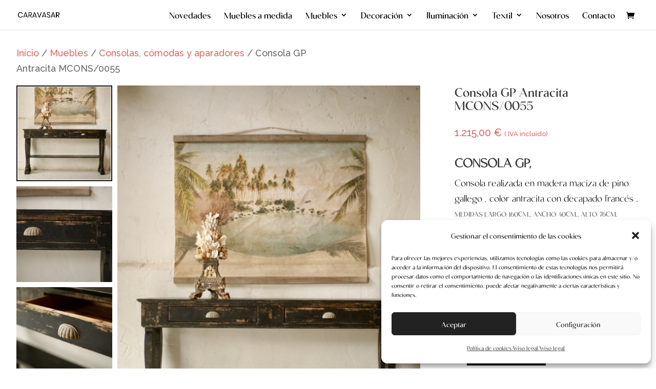

--- FILE ---
content_type: text/css
request_url: https://www.caravasarhome.com/wp-content/et-cache/global/et-divi-customizer-global.min.css?ver=1762201859
body_size: 2952
content:
body,.et_pb_column_1_2 .et_quote_content blockquote cite,.et_pb_column_1_2 .et_link_content a.et_link_main_url,.et_pb_column_1_3 .et_quote_content blockquote cite,.et_pb_column_3_8 .et_quote_content blockquote cite,.et_pb_column_1_4 .et_quote_content blockquote cite,.et_pb_blog_grid .et_quote_content blockquote cite,.et_pb_column_1_3 .et_link_content a.et_link_main_url,.et_pb_column_3_8 .et_link_content a.et_link_main_url,.et_pb_column_1_4 .et_link_content a.et_link_main_url,.et_pb_blog_grid .et_link_content a.et_link_main_url,body .et_pb_bg_layout_light .et_pb_post p,body .et_pb_bg_layout_dark .et_pb_post p{font-size:18px}.et_pb_slide_content,.et_pb_best_value{font-size:20px}a{color:#666666}.nav li ul{border-color:#ffffff}.et_header_style_centered .mobile_nav .select_page,.et_header_style_split .mobile_nav .select_page,.et_nav_text_color_light #top-menu>li>a,.et_nav_text_color_dark #top-menu>li>a,#top-menu a,.et_mobile_menu li a,.et_nav_text_color_light .et_mobile_menu li a,.et_nav_text_color_dark .et_mobile_menu li a,#et_search_icon:before,.et_search_form_container input,span.et_close_search_field:after,#et-top-navigation .et-cart-info{color:#000000}.et_search_form_container input::-moz-placeholder{color:#000000}.et_search_form_container input::-webkit-input-placeholder{color:#000000}.et_search_form_container input:-ms-input-placeholder{color:#000000}#top-menu li a{font-size:18px}body.et_vertical_nav .container.et_search_form_container .et-search-form input{font-size:18px!important}#top-menu li.current-menu-ancestor>a,#top-menu li.current-menu-item>a,#top-menu li.current_page_item>a{color:#0a0a0a}#main-footer{background-color:#000000}#footer-widgets .footer-widget a,#footer-widgets .footer-widget li a,#footer-widgets .footer-widget li a:hover{color:#efebed}.footer-widget{color:#efebed}#main-footer .footer-widget h4,#main-footer .widget_block h1,#main-footer .widget_block h2,#main-footer .widget_block h3,#main-footer .widget_block h4,#main-footer .widget_block h5,#main-footer .widget_block h6{color:#efebed}.footer-widget li:before{border-color:#efebed}#footer-widgets .footer-widget li:before{top:12.3px}.bottom-nav,.bottom-nav a,.bottom-nav li.current-menu-item a{color:#efebed}#et-footer-nav .bottom-nav li.current-menu-item a{color:#efebed}#footer-bottom{background-color:#000000}#footer-info,#footer-info a{color:#efebed}.woocommerce a.button.alt,.woocommerce-page a.button.alt,.woocommerce button.button.alt,.woocommerce button.button.alt.disabled,.woocommerce-page button.button.alt,.woocommerce-page button.button.alt.disabled,.woocommerce input.button.alt,.woocommerce-page input.button.alt,.woocommerce #respond input#submit.alt,.woocommerce-page #respond input#submit.alt,.woocommerce #content input.button.alt,.woocommerce-page #content input.button.alt,.woocommerce a.button,.woocommerce-page a.button,.woocommerce button.button,.woocommerce-page button.button,.woocommerce input.button,.woocommerce-page input.button,.woocommerce #respond input#submit,.woocommerce-page #respond input#submit,.woocommerce #content input.button,.woocommerce-page #content input.button,.woocommerce-message a.button.wc-forward,body .et_pb_button{background-color:rgba(0,0,0,0.98)}.woocommerce.et_pb_button_helper_class a.button.alt,.woocommerce-page.et_pb_button_helper_class a.button.alt,.woocommerce.et_pb_button_helper_class button.button.alt,.woocommerce.et_pb_button_helper_class button.button.alt.disabled,.woocommerce-page.et_pb_button_helper_class button.button.alt,.woocommerce-page.et_pb_button_helper_class button.button.alt.disabled,.woocommerce.et_pb_button_helper_class input.button.alt,.woocommerce-page.et_pb_button_helper_class input.button.alt,.woocommerce.et_pb_button_helper_class #respond input#submit.alt,.woocommerce-page.et_pb_button_helper_class #respond input#submit.alt,.woocommerce.et_pb_button_helper_class #content input.button.alt,.woocommerce-page.et_pb_button_helper_class #content input.button.alt,.woocommerce.et_pb_button_helper_class a.button,.woocommerce-page.et_pb_button_helper_class a.button,.woocommerce.et_pb_button_helper_class button.button,.woocommerce-page.et_pb_button_helper_class button.button,.woocommerce.et_pb_button_helper_class input.button,.woocommerce-page.et_pb_button_helper_class input.button,.woocommerce.et_pb_button_helper_class #respond input#submit,.woocommerce-page.et_pb_button_helper_class #respond input#submit,.woocommerce.et_pb_button_helper_class #content input.button,.woocommerce-page.et_pb_button_helper_class #content input.button,body.et_pb_button_helper_class .et_pb_button,body.et_pb_button_helper_class .et_pb_module.et_pb_button{color:#ffffff}body .et_pb_bg_layout_light.et_pb_button:hover,body .et_pb_bg_layout_light .et_pb_button:hover,body .et_pb_button:hover{color:#000000!important;background-color:rgba(255,255,255,0.94);border-color:rgba(255,255,255,0)!important}.woocommerce a.button.alt:hover,.woocommerce-page a.button.alt:hover,.woocommerce button.button.alt:hover,.woocommerce button.button.alt.disabled:hover,.woocommerce-page button.button.alt:hover,.woocommerce-page button.button.alt.disabled:hover,.woocommerce input.button.alt:hover,.woocommerce-page input.button.alt:hover,.woocommerce #respond input#submit.alt:hover,.woocommerce-page #respond input#submit.alt:hover,.woocommerce #content input.button.alt:hover,.woocommerce-page #content input.button.alt:hover,.woocommerce a.button:hover,.woocommerce-page a.button:hover,.woocommerce button.button:hover,.woocommerce-page button.button:hover,.woocommerce input.button:hover,.woocommerce-page input.button:hover,.woocommerce #respond input#submit:hover,.woocommerce-page #respond input#submit:hover,.woocommerce #content input.button:hover,.woocommerce-page #content input.button:hover{color:#000000!important;background-color:rgba(255,255,255,0.94)!important;border-color:rgba(255,255,255,0)!important}h1,h2,h3,h4,h5,h6,.et_quote_content blockquote p,.et_pb_slide_description .et_pb_slide_title{font-weight:bold;font-style:normal;text-transform:none;text-decoration:none}@media only screen and (min-width:981px){.et_header_style_left #et-top-navigation,.et_header_style_split #et-top-navigation{padding:22px 0 0 0}.et_header_style_left #et-top-navigation nav>ul>li>a,.et_header_style_split #et-top-navigation nav>ul>li>a{padding-bottom:22px}.et_header_style_split .centered-inline-logo-wrap{width:43px;margin:-43px 0}.et_header_style_split .centered-inline-logo-wrap #logo{max-height:43px}.et_pb_svg_logo.et_header_style_split .centered-inline-logo-wrap #logo{height:43px}.et_header_style_centered #top-menu>li>a{padding-bottom:8px}.et_header_style_slide #et-top-navigation,.et_header_style_fullscreen #et-top-navigation{padding:13px 0 13px 0!important}.et_header_style_centered #main-header .logo_container{height:43px}#logo{max-height:30%}.et_pb_svg_logo #logo{height:30%}.et_header_style_centered.et_hide_primary_logo #main-header:not(.et-fixed-header) .logo_container,.et_header_style_centered.et_hide_fixed_logo #main-header.et-fixed-header .logo_container{height:7.74px}.et_header_style_left .et-fixed-header #et-top-navigation,.et_header_style_split .et-fixed-header #et-top-navigation{padding:22px 0 0 0}.et_header_style_left .et-fixed-header #et-top-navigation nav>ul>li>a,.et_header_style_split .et-fixed-header #et-top-navigation nav>ul>li>a{padding-bottom:22px}.et_header_style_centered header#main-header.et-fixed-header .logo_container{height:43px}.et_header_style_split #main-header.et-fixed-header .centered-inline-logo-wrap{width:43px;margin:-43px 0}.et_header_style_split .et-fixed-header .centered-inline-logo-wrap #logo{max-height:43px}.et_pb_svg_logo.et_header_style_split .et-fixed-header .centered-inline-logo-wrap #logo{height:43px}.et_header_style_slide .et-fixed-header #et-top-navigation,.et_header_style_fullscreen .et-fixed-header #et-top-navigation{padding:13px 0 13px 0!important}.et-fixed-header #top-menu a,.et-fixed-header #et_search_icon:before,.et-fixed-header #et_top_search .et-search-form input,.et-fixed-header .et_search_form_container input,.et-fixed-header .et_close_search_field:after,.et-fixed-header #et-top-navigation .et-cart-info{color:#000000!important}.et-fixed-header .et_search_form_container input::-moz-placeholder{color:#000000!important}.et-fixed-header .et_search_form_container input::-webkit-input-placeholder{color:#000000!important}.et-fixed-header .et_search_form_container input:-ms-input-placeholder{color:#000000!important}.et-fixed-header #top-menu li.current-menu-ancestor>a,.et-fixed-header #top-menu li.current-menu-item>a,.et-fixed-header #top-menu li.current_page_item>a{color:#0a0a0a!important}}@media only screen and (min-width:1350px){.et_pb_row{padding:27px 0}.et_pb_section{padding:54px 0}.single.et_pb_pagebuilder_layout.et_full_width_page .et_post_meta_wrapper{padding-top:81px}.et_pb_fullwidth_section{padding:0}}@media only screen and (max-width:767px){body,.et_pb_column_1_2 .et_quote_content blockquote cite,.et_pb_column_1_2 .et_link_content a.et_link_main_url,.et_pb_column_1_3 .et_quote_content blockquote cite,.et_pb_column_3_8 .et_quote_content blockquote cite,.et_pb_column_1_4 .et_quote_content blockquote cite,.et_pb_blog_grid .et_quote_content blockquote cite,.et_pb_column_1_3 .et_link_content a.et_link_main_url,.et_pb_column_3_8 .et_link_content a.et_link_main_url,.et_pb_column_1_4 .et_link_content a.et_link_main_url,.et_pb_blog_grid .et_link_content a.et_link_main_url{font-size:18px}.et_pb_slider.et_pb_module .et_pb_slides .et_pb_slide_content,.et_pb_best_value{font-size:20px}h1{font-size:25px}h2,.product .related h2,.et_pb_column_1_2 .et_quote_content blockquote p{font-size:21px}h3{font-size:18px}h4,.et_pb_circle_counter h3,.et_pb_number_counter h3,.et_pb_column_1_3 .et_pb_post h2,.et_pb_column_1_4 .et_pb_post h2,.et_pb_blog_grid h2,.et_pb_column_1_3 .et_quote_content blockquote p,.et_pb_column_3_8 .et_quote_content blockquote p,.et_pb_column_1_4 .et_quote_content blockquote p,.et_pb_blog_grid .et_quote_content blockquote p,.et_pb_column_1_3 .et_link_content h2,.et_pb_column_3_8 .et_link_content h2,.et_pb_column_1_4 .et_link_content h2,.et_pb_blog_grid .et_link_content h2,.et_pb_column_1_3 .et_audio_content h2,.et_pb_column_3_8 .et_audio_content h2,.et_pb_column_1_4 .et_audio_content h2,.et_pb_blog_grid .et_audio_content h2,.et_pb_column_3_8 .et_pb_audio_module_content h2,.et_pb_column_1_3 .et_pb_audio_module_content h2,.et_pb_gallery_grid .et_pb_gallery_item h3,.et_pb_portfolio_grid .et_pb_portfolio_item h2,.et_pb_filterable_portfolio_grid .et_pb_portfolio_item h2{font-size:15px}.et_pb_slider.et_pb_module .et_pb_slides .et_pb_slide_description .et_pb_slide_title{font-size:38px}.woocommerce ul.products li.product h3,.woocommerce-page ul.products li.product h3,.et_pb_gallery_grid .et_pb_gallery_item h3,.et_pb_portfolio_grid .et_pb_portfolio_item h2,.et_pb_filterable_portfolio_grid .et_pb_portfolio_item h2,.et_pb_column_1_4 .et_pb_audio_module_content h2{font-size:13px}h5{font-size:13px}h6{font-size:11px}.et_pb_section{padding:52px 0}.et_pb_section.et_pb_fullwidth_section{padding:0}}	h1,h2,h3,h4,h5,h6{font-family:'Moneta Bold',Helvetica,Arial,Lucida,sans-serif}body,input,textarea,select{font-family:'Moneta Bold',Helvetica,Arial,Lucida,sans-serif}.et_pb_button{font-family:'Moneta',Helvetica,Arial,Lucida,sans-serif}#main-header,#et-top-navigation{font-family:'Moneta Bold',Helvetica,Arial,Lucida,sans-serif}#top-header .container{font-family:'Moneta Bold',Helvetica,Arial,Lucida,sans-serif}.check_politicas{margin-top:30px!important}.ds-vertical-align{display:flex;flex-direction:column;justify-content:center}.woocommerce-price-suffix{font-size:0.65em!important}.wt_coupon_wrapper{display:none!important}.woocommerce div.product span.price{color:#dd6666!important}.posted_in a,.tagged_as a,.et_overlay:before{color:#666}.soldout{background-color:rgba(250,250,250,0.7);color:#000;font-size:14px;font-weight:700;padding:3px 10px;border-radius:20px;text-align:center;position:absolute;top:6px;right:6px;font-size:12px}.woocommerce-page span.onsale,.woocommerce span.onsale{font-size:14px!important;padding:2px 10px!important}.et_mobile_menu{overflow-y:scroll!important;max-height:80vh!important;-overflow-scrolling:touch!important;-webkit-overflow-scrolling:touch!important}.et_mobile_menu .first-level>a{background-color:transparent;position:relative}.et_mobile_menu .first-level>a:after{font-family:'ETmodules';content:'\4c';font-weight:normal;position:absolute;font-size:16px;top:13px;right:10px}.et_mobile_menu .first-level>.icon-switch:after{content:'\4d'}.second-level{display:none}.reveal-items{display:block}.menu-item-1871 .sub-menu{left:-60px}@media(max-width:980px){#main-header{position:fixed!important}.et_header_style_left .logo_container{text-align:center}.et_header_style_left #et-top-navigation{padding-left:0!important;width:100%}.et_header_style_left #et-top-navigation .et-cart-info{margin:5px 0 0 0}.et_header_style_left #et_mobile_nav_menu{float:left}.et_header_style_left #et-top-navigation .et-cart-info{float:right}.mobile_menu_bar:before{color:black}}.woocommerce-cart table.cart td.actions .coupon .input-text{width:190px}.woocommerce .woocommerce-message,.woocommerce .woocommerce-info{background:black}a{color:#dd6666}.woocommerce a.button,.woocommerce a.button:hover,.woocommerce button.button,.woocommerce button.button.alt,.woocommerce button.button,.woocommerce button.button.alt:hover{color:black}.checkout-button.button.alt.wc-forward{color:black}.checkout-button.button.alt.wc-forward:hover{color:#F0E9E3;background-color:black}.woocommerce .cart .button,.woocommerce .cart input.button{color:black}.woocommerce:hover .cart:hover .button:hover,.woocommerce:hover .cart:hover input.button:hover{color:#F0E9E3;background-color:black}.woocommerce-product-gallery__trigger{display:none}.woocommerce div.product .stock{background:#63b798;display:inline-block;line-height:1;color:#fff;padding:5px 10px;border-radius:50px}.pswp__bg{background:#fff;opacity:0.75!important}.columns-3{width:100%;display:flex;flex-direction:row;justify-content:space-between}.woocommerce.columns-3 ul.products li.product{width:32%;margin:0}.woocommerce div.product .stock{margin:20px 0;background-color:rgba(250,250,250,0.7);color:#000;font-size:14px;font-weight:700;padding:3px 10px;border-radius:20px}@media (max-width:980px){.fila-imagen-producto{margin-top:-50px!important}.et_pb_row .et_pb_row_0_tb_body{display:none}.et-db #et-boc .et-l .et_pb_column .et_pb_row_inner,.et-db #et-boc .et-l .et_pb_row{padding:0}.fila-imagen-producto{width:100%!important}.flex-viewport{height:auto}.woocommerce-product-gallery__image .flex-active-slide{width:100vw}.woocommerce div.product div.images .flex-control-thumbs li{margin-left:3.3333%;margin-right:3.3333%}#footer-widgets .footer-widget:nth-child(n){margin-bottom:14px!important}.columns-3{flex-direction:column;align-items:center}.woocommerce.columns-3 ul.products li.product{width:100%!important;margin:0px 0px 15% 4%}.widget_media_image{width:100%;text-align:center}}.pllex-viewport{max-height:600px;max-width:600px}@media(min-width:768px){.related.products ul{display:flex;flex-direction:row;justify-content:space-around}}ul.flex-direction-nav{position:absolute;top:45%;z-index:9;width:100%;left:0;margin:0;padding:0px;list-style:none}li.flex-nav-prev{float:left}li.flex-nav-next{float:right}a.flex-next{visibility:hidden}a.flex-prev{visibility:hidden}a.flex-next::after{visibility:visible;content:'\f054';font-family:'Font Awesome 5 Free';margin-right:10px;font-size:20px;font-weight:bold}a.flex-prev::before{visibility:visible;content:'\f053';font-family:'Font Awesome 5 Free';margin-left:10px;font-size:20px;font-weight:bold}ul.flex-direction-nav li a{color:#ccc}ul.flex-direction-nav li a:hover{text-decoration:none}ol.flex-control-nav{display:none}#footer-bottom{display:none}@media (max-width:479px){#footer-widgets{padding:5% 0}#nav_menu-3{margin-bottom:5px}}@media (min-width:479px){.woocommerce ul.products li.product,.woocommerce-page ul.products li.product{margin:0 1% 1.992em 0;width:24%}}.now_sold{background-color:rgba(250,250,250,0.7);color:#000;font-size:14px;font-weight:700;padding:3px 10px;position:absolute;right:5px;top:5px;border-radius:20px}.woocommerce-shipping-destination{display:none}.pswp__top-bar{opacity:1!important;margin-top:0px!important;z-index:99!important;background-color:#000000!important}.pswp__ui--fit .pswp__top-bar{background-color:#000000!important}button.pswp__button--arrow--right::before{background-color:#000000!important}button.pswp__button--arrow--left::before{background-color:#000000!important}.woocommerce-price-suffix>.woocommerce-Price-amount.amount>bdi{display:none!important}

--- FILE ---
content_type: text/css
request_url: https://www.caravasarhome.com/wp-content/et-cache/26481/et-core-unified-cpt-tb-1955-deferred-26481.min.css?ver=1762245607
body_size: 107
content:
@font-face{font-family:"Moneta Bold";font-display:swap;src:url("https://www.caravasarhome.com/wp-content/uploads/et-fonts/Moneta-Bold.otf") format("opentype")}@font-face{font-family:"Moneta";font-display:swap;src:url("https://www.caravasarhome.com/wp-content/uploads/et-fonts/MonetaSans-Regular.otf") format("opentype")}div.et_pb_section.et_pb_section_1_tb_body{background-image:url(https://www.caravasarhome.com/wp-content/uploads/2023/04/sofaimagenhorizontal-scaled.jpg)!important}

--- FILE ---
content_type: application/javascript
request_url: https://www.caravasarhome.com/wp-content/plugins/woothumbs-premium/assets/frontend/js/main.min.js?ver=1692999706
body_size: 12434
content:
!function(h,t){window.iconic_woothumbs_plyr={gallery:[],fullscreen:[]},window.iconic_woothumbs_photoswipe=!1;var u={cache(){u.cache_run||(u.els={},u.vars={},u.tpl={},u.products={},u.wishlist_adding=[],u.vars.d=new Date,u.els.all_images_wrap=h(".iconic-woothumbs-all-images-wrap"),u.els.images_wrap=h(".iconic-woothumbs-images-wrap"),u.els.video_template=h("#iconic-woothumbs-video-template"),u.vars.zoom_setup=!1,u.vars.media_touch_timer=!1,u.vars.window_resize_timeout=!1,u.vars.is_dragging_image_slide=!1,u.vars.is_slider_layout="slider"===iconic_woothumbs_vars.settings.display_general_layout,u.vars.is_stacked_layout="stacked"===iconic_woothumbs_vars.settings.display_general_layout,u.vars.is_rtl=u.is_true(iconic_woothumbs_vars.is_rtl),u.vars.dedupe_images=u.is_true(iconic_woothumbs_vars.dedupe_images),u.vars.images_are_vertical="vertical"===iconic_woothumbs_vars.settings.carousel_general_mode,u.vars.thumbnails_are_vertical="left"===iconic_woothumbs_vars.settings.navigation_thumbnails_position||"right"===iconic_woothumbs_vars.settings.navigation_thumbnails_position,u.vars.slide_class="iconic-woothumbs-images__slide",u.vars.loading_class="iconic-woothumbs-loading",u.vars.fullscreen_loading_class="iconic-woothumbs-fullscreen-loading",u.vars.media_playing_class="iconic-woothumbs-images-wrap--media-playing",u.vars.reset_class="iconic-woothumbs-reset",u.vars.thumbnails_active_class="iconic-woothumbs-thumbnails__slide--active",u.vars.wishlist_adding_class="iconic-woothumbs-wishlist-buttons--adding",u.vars.wishlist_added_class="iconic-woothumbs-wishlist-buttons--added",u.vars.is_zoom_enabled=u.is_true(iconic_woothumbs_vars.settings.zoom_general_enable),u.vars.is_fullscreen_enabled=u.is_true(iconic_woothumbs_vars.settings.fullscreen_general_enable),u.vars.change_on_thumb_hover=u.is_true(iconic_woothumbs_vars.settings.navigation_thumbnails_change_on_thumb_hover),u.vars.thumbnail_hover_timer=!1,u.vars.show_variation_trigger="iconic_woothumbs_show_variation",u.vars.loading_variation_trigger="iconic_woothumbs_loading_variation",u.vars.show_attribute_trigger="iconic_woothumbs_show_attribute",u.vars.loading_attribute_trigger="iconic_woothumbs_loading_attribute",u.vars.fullscreen_trigger=u.is_true(iconic_woothumbs_vars.settings.fullscreen_general_click_anywhere)?".iconic-woothumbs-fullscreen, img":".iconic-woothumbs-fullscreen",u.vars.photoswipe_container_class=".iconic-woothumbs-pswp",u.vars.play_trigger=".iconic-woothumbs-play",u.vars.window_size={height:h(window).height(),width:h(window).width()},u.vars.placeholder_img="[data-uri]",u.vars.plyr_gallery_type="gallery",u.vars.plyr_fullscreen_type="fullscreen",u.vars.plyr_video_selector=".iconic-woothumbs-plyr:not(.plyr)",u.vars.plyr_poster=u.is_true(iconic_woothumbs_vars.settings.media_general_poster),u.vars.plyr_loop=u.is_true(iconic_woothumbs_vars.settings.media_general_loop),u.vars.plyr_autoplay=u.is_true(iconic_woothumbs_vars.settings.media_general_autoplay),u.vars.plyr_controls=u.is_true(iconic_woothumbs_vars.settings.media_general_controls),u.vars.plyr_controls_list=iconic_woothumbs_vars.settings.media_general_controls_list,u.vars.plyr_tooltips=u.is_true(iconic_woothumbs_vars.settings.display_general_icons_tooltips),u.vars.icon_loading=JSON.parse(iconic_woothumbs_vars.icon_loading),u.vars.icon_video=JSON.parse(iconic_woothumbs_vars.icon_video),u.vars.icon_fullscreen=JSON.parse(iconic_woothumbs_vars.icon_fullscreen),u.vars.icon_arrow_left=JSON.parse(iconic_woothumbs_vars.icon_arrow_left),u.vars.icon_arrow_right=JSON.parse(iconic_woothumbs_vars.icon_arrow_right),u.vars.icon_arrow_up=JSON.parse(iconic_woothumbs_vars.icon_arrow_up),u.vars.icon_arrow_down=JSON.parse(iconic_woothumbs_vars.icon_arrow_down),u.vars.icon_zoom=JSON.parse(iconic_woothumbs_vars.icon_zoom),u.vars.icon_close=JSON.parse(iconic_woothumbs_vars.icon_close),u.vars.icon_pswp_arrow_left=JSON.parse(iconic_woothumbs_vars.icon_pswp_arrow_left),u.vars.icon_pswp_arrow_right=JSON.parse(iconic_woothumbs_vars.icon_pswp_arrow_right),u.vars.icon_pswp_zoom=JSON.parse(iconic_woothumbs_vars.icon_pswp_zoom),u.vars.icon_pswp_close=JSON.parse(iconic_woothumbs_vars.icon_pswp_close),u.tpl.prev_arrow=`<a href="javascript: void(0);" class="iconic-woothumbs-images__arrow iconic-woothumbs-images__arrow--prev">${u.vars.icon_arrow_left}</a>`,u.tpl.next_arrow=`<a href="javascript: void(0);" class="iconic-woothumbs-images__arrow iconic-woothumbs-images__arrow--next">${u.vars.icon_arrow_right}</a>`,u.tpl.prev_arrow_rtl=u.tpl.next_arrow,u.tpl.next_arrow_rtl=u.tpl.prev_arrow,u.tpl.fullscreen_button=`<a href="javascript: void(0);" class="iconic-woothumbs-fullscreen" data-iconic-woothumbs-tooltip="${iconic_woothumbs_vars.text.fullscreen}">${u.vars.icon_fullscreen}</a>`,u.tpl.play_button=`<a href="javascript: void(0);" class="iconic-woothumbs-play" data-iconic-woothumbs-tooltip="${iconic_woothumbs_vars.text.video}">${u.vars.icon_video}</a>`,u.tpl.stacked_image_slide=`<div class="${u.vars.slide_class} {{slide_index_class}}" data-index="{{index}}"><img style="{{slide_aspect}}" class="iconic-woothumbs-images__image" src="{{image_lazy}}" srcset="{{image_srcset}}" sizes="{{image_sizes}}" data-caption="{{image_caption}}" data-large_image="{{large_image_src}}" data-large_image_width="{{large_image_width}}" data-large_image_height="{{large_image_height}}" width="{{image_width}}" height="{{image_height}}" title="{{title}}" alt="{{alt}}" loading="lazy"></div>`,u.tpl.gallery_image_slide=`<div class="${u.vars.slide_class} {{slide_index_class}}" data-index="{{index}}"><img style="{{slide_aspect}}" class="iconic-woothumbs-images__image no-lazyload skip-lazy" src="${u.vars.placeholder_img}" data-lazy="{{image_lazy}}" data-srcset="{{image_srcset}}" data-sizes="{{image_sizes}}" data-caption="{{image_caption}}" data-large_image="{{large_image_src}}" data-large_image_width="{{large_image_width}}" data-large_image_height="{{large_image_height}}" width="{{image_width}}" height="{{image_height}}" title="{{title}}" alt="{{alt}}"></div>`,u.tpl.media_slide=`<div class="${u.vars.slide_class} {{slide_index_class}}" style="{{slide_aspect}}" data-index="{{index}}">{{media_embed}}</div>`,u.tpl.thumbnail_slide='<div class="iconic-woothumbs-thumbnails__slide {{slide_class}}"  data-index="{{index}}"><div class="iconic-woothumbs-thumbnails__image-wrapper">{{play_icon}}<img style="{{slide_aspect}}" class="iconic-woothumbs-thumbnails__image {{lazy_classes}}" src="{{maybe_image_src}}" data-lazy="{{image_src}}" data-srcset="{{image_srcset}}" data-sizes="{{image_sizes}}" title="{{title}}" alt="{{alt}}" width="{{image_width}}" height="{{image_height}}" loading="{{lazy_type}}"></div></div>',u.tpl.thumbnail_play_icon=`<div class="iconic-woothumbs-thumbnails__play-overlay">${u.vars.icon_video}</div>`,u.tpl.photoswipe=wp.template("iconic-woothumbs-pswp"),u.tpl.media='<div class="iconic-woothumbs-fullscreen-video-wrapper iconic-woothumbs-fullscreen-video-wrapper--wide">{{media_embed}}</div>',u.tpl=h.extend(u.tpl,void 0!==iconic_woothumbs_vars.tpl?iconic_woothumbs_vars.tpl:[]),u.custom_init_events=["jckqv_open","jet-popup/show-event/after-show"])},on_load(i){u.cache_run=!1,u.cache(),(window.iconicWooThumbsLoadFired||"load"!==i.type)&&-1===u.custom_init_events.indexOf(i.type)||(u.prepare_products(),u.init(),window.iconicWooThumbsLoadFired="load"===i.type)},on_resize(){u.cache();const i={height:h(window).height(),width:h(window).width()};clearTimeout(u.vars.window_resize_timeout),u.vars.window_resize_timeout=setTimeout(function(){void 0===u.vars.window_size.width&&h(window).trigger("resize-end"),void 0!==u.vars.window_size.width&&u.vars.window_size.width!==i.width&&(u.vars.window_size.width=i.width,u.vars.window_size.height=i.height,h(window).trigger("resize-end"))},100)},is_true(i){return 1===parseInt(i,10)},is_active(i){return"woothemes_swatches"===i&&0<h("#swatches-and-photos-css").length},prepare_products(){u.els.all_images_wrap.length<=0||u.els.all_images_wrap.each(function(i,e){var e=h(e),t=e.closest(".product"),a=("variable"===e.data("product-type")||"variable-subscription"===e.data("product-type"))&&t.find("form.variations_form"),s=!!a&&a.attr("data-product_variations");u.products[i]={product:t,all_images_wrap:e,images:e.find(".iconic-woothumbs-images"),images_wrap:e.find(".iconic-woothumbs-images-wrap"),thumbnails:e.find(".iconic-woothumbs-thumbnails"),thumbnails_wrap:e.find(".iconic-woothumbs-thumbnails-wrap"),variations_form:a,variation_id_field:!!a&&a.find("input[name=variation_id]"),wishlist_buttons:e.find(".iconic-woothumbs-images-wrap > .iconic-woothumbs-wishlist-buttons"),play_button:e.find(".iconic-woothumbs-play"),wishlist_add_button:e.find(".iconic-woothumbs-wishlist-buttons__add"),wishlist_browse_button:e.find(".iconic-woothumbs-wishlist-buttons__browse"),variations_json:s,maintain_slide_index:"yes"===e.attr("data-maintain-slide-index"),variations:!!s&&JSON.parse(s),product_id:!!a&&a.data("product_id"),default_images:JSON.parse(e.attr("data-default")),imagezoom:!1,caption:e.find(".iconic-woothumbs-caption")}})},init(){u.products.length<=0||(h.each(u.products,function(i,e){u.setup_sliders(e),u.watch_variations(e),u.setup_zoom(e),u.setup_fullscreen_open_triggers(e),u.setup_video_play_triggers(e),u.watch_yith_wishlist(e),u.vars.is_stacked_layout&&u.setup_stacked_layout(e)}),u.setup_yith_wishlist(),u.setup_tooltips())},images_slider_args(i,e){var t={},i=i.images.children().length;return t.initialSlide=void 0!==e&&e<i?e:0,t.speed=parseInt(iconic_woothumbs_vars.settings.carousel_general_transition_speed,10),t.arrows=1<i&&u.is_true(iconic_woothumbs_vars.settings.navigation_general_controls),t.infinite=1<i&&u.is_true(iconic_woothumbs_vars.settings.carousel_general_infinite_loop),t.touchMove=1<i,t.adaptiveHeight=!0,t.autoplay=u.is_true(iconic_woothumbs_vars.settings.carousel_general_autoplay),t.autoplaySpeed=parseInt(iconic_woothumbs_vars.settings.carousel_general_duration,10),t.dots=u.is_true(iconic_woothumbs_vars.settings.navigation_bullets_enable),t.prevArrow=u.vars.is_rtl?u.tpl.prev_arrow_rtl:u.tpl.prev_arrow,t.nextArrow=u.vars.is_rtl?u.tpl.next_arrow_rtl:u.tpl.next_arrow,t.respondTo="slider",t.centerPadding=0,t.touchThreshold=iconic_woothumbs_vars.settings.carousel_general_main_slider_swipe_threshold,t.lazyLoad="anticipated",t.centerMode=!0,t.waitForAnimate=!1,u.vars.images_are_vertical?t.vertical=!0:"fade"===iconic_woothumbs_vars.settings.carousel_general_mode&&(t.fade=!0),!0!==u.vars.images_are_vertical&&(t.rtl=u.vars.is_rtl),wp.hooks.applyFilters("iconic_woothumbs_image_slider_args",t)},thumbnails_slider_args(i){var e={infinite:!1};return e.speed=parseInt(iconic_woothumbs_vars.settings.navigation_thumbnails_transition_speed,10),e.slidesToShow=u.get_slides_to_show(),e.slidesToScroll=1,e.arrows=!1,e.vertical=!1,e.centerMode=!1,e.swipeToSlide=!0,e.lazyLoad="anticipated",e.waitForAnimate=!1,u.vars.thumbnails_are_vertical&&(e.vertical=!0),u.is_below_breakpoint()&&u.move_thumbnails_at_breakpoint()&&(e.vertical=!1),(!u.vars.thumbnails_are_vertical||u.is_below_breakpoint()&&u.move_thumbnails_at_breakpoint())&&(e.rtl=u.vars.is_rtl),wp.hooks.applyFilters("iconic_woothumbs_thumbnails_slider_args",e)},toggle_fullscreen_control(i,e){var t=i.find("img"),e=e.all_images_wrap.find(u.vars.fullscreen_trigger).not("img");!i.find(".iconic-woothumbs-standard-embed").length&&u.is_media(i)||u.is_placeholder(t)?e.hide():e.show()},is_placeholder(i,e){e=!0===e?i:i.attr("src");return null!=e&&0<=e.indexOf("woocommerce-placeholder")},is_media(i){return 0<i.find("iframe, video, object, .plyr").length},get_slides_to_show(){return u.is_below_breakpoint()?parseInt(iconic_woothumbs_vars.settings.mobile_general_thumbnails_count,10):parseInt(iconic_woothumbs_vars.settings.navigation_thumbnails_count,10)},get_thumbnail_count(i){return i.thumbnails.find(".iconic-woothumbs-thumbnails__slide").length},setup_sliders(i){u.setup_images_events(i),u.setup_thumbnails_events(i),u.init_images(i),u.init_thumbnails(i)},setup_images_events(n){h(window).on("resize-end",function(){u.maybe_resize_wrap(n)}),n.images.on("init",function(i,e){var t=n.images.find(".slick-slide.slick-current"),a=t.find("img:first"),s=parseInt(h(n.variation_id_field).val(),10),o=parseInt(n.all_images_wrap.attr("data-showing"),10);u.maybe_show_gallery_ui(t,n),s&&!isNaN(s)&&s!==o&&0<s&&u.go_to_thumbnail(e.currentSlide,n),u.init_zoom(a,n),u.update_caption(a,n),u.reveal_slides(n),u.plyr_autoplay_current_instance(u.vars.plyr_gallery_type,n),h(window).trigger("resize")}),n.images.on("init_zoom",function(i){var e=n.images.find(".slick-active").find("img:first");u.init_zoom(e,n)}),n.images.on("beforeChange",function(i,e,t,a){u.go_to_thumbnail(a,n),u.plyr_pause_current_instance(u.vars.plyr_gallery_type,n),n.imagezoom&&n.imagezoom.destroy()}),n.images.on("afterChange",function(i,e,t){var t=u.get_slide_by_index(n,t),a=t.find("img:first");clearTimeout(u.vars.thumbnail_hover_timer),u.maybe_show_gallery_ui(t,n),u.init_zoom(a,n),u.update_caption(a,n),u.plyr_has_videos_of_type(u.vars.plyr_gallery_type,n)&&u.plyr_autoplay_current_instance(u.vars.plyr_gallery_type,n)}),n.all_images_wrap.on("click",".iconic-woothumbs-thumbnails__slide, .iconic-woothumbs-images__arrow, .iconic-woothumbs-zoom-prev, .iconic-woothumbs-zoom-next, .slick-dots button",function(){n.images.slick("slickPause")}),u.vars.is_slider_layout&&(h(t).on("mouseover",".plyr__controls",function(i){n.images.slick("setOption","draggable",!1,!1)}),h(t).on("mouseout",".plyr__controls",function(i){n.images.slick("setOption","draggable",!0,!1)}))},maybe_show_gallery_ui(i,e,t=!1){!t&&i.find(".plyr").length||e.all_images_wrap.addClass("iconic-woothumbs-all-images-wrap--show-ui")},setup_thumbnails_events(a){a.thumbnails.on("init",function(i,e){u.reveal_thumbnails(a),u.set_thumbnail_controls_visibility(a)}),a.thumbnails.on("afterChange",function(i,e,t){u.set_thumbnail_controls_visibility(a)}),"stacked"===iconic_woothumbs_vars.settings.navigation_thumbnails_type&&u.vars.change_on_thumb_hover||a.all_images_wrap.on("click",".iconic-woothumbs-thumbnails__slide",function(){var i;a.all_images_wrap.hasClass(u.vars.loading_class)||a&&(i=parseInt(h(this).attr("data-index"),10),u.set_active_thumbnail(a.thumbnails,i),a.images.slick("slickGoTo",i))}),a.all_images_wrap.on("click",".iconic-woothumbs-thumbnails__control",function(){a.all_images_wrap.hasClass(u.vars.loading_class)||("next"===h(this).attr("data-direction")?u.vars.is_rtl?a.thumbnails.slick("slickPrev"):a.thumbnails.slick("slickNext"):u.vars.is_rtl?a.thumbnails.slick("slickNext"):a.thumbnails.slick("slickPrev"))}),h(window).on("resize-end",function(){u.position_thumbnails(a),u.resize_thumbnails(a)})},reveal_thumbnails(i){i.thumbnails_wrap.height("").removeClass("iconic-woothumbs-thumbnails-wrap--hidden"),setTimeout(function(){u.set_thumbnail_controls_visibility(i)},500)},slider_keydown_handler(i){"ArrowLeft"===i.key&&i.data.images.slick("slickPrev"),"ArrowRight"===i.key&&i.data.images.slick("slickNext")},init_images(i,e=0){if(u.vars.is_slider_layout&&!(i.images.length<=0)){const s=i.images.not(".slick-initialized");u.maybe_resize_wrap(i),u.plyr_has_videos_of_type(u.vars.plyr_gallery_type,i)&&(i.all_images_wrap.addClass("iconic-woothumbs--has-video"),u.plyr_reset(u.vars.plyr_gallery_type,i)),i.maintain_slide_index||(e=0),s.slick(u.images_slider_args(i,e)),h(t).off("keydown",u.slider_keydown_handler),h(t).on("keydown",i,u.slider_keydown_handler),i.images_slider_data=0<i.images.length,s.on("lazyLoaded",function(i,e,t,a){s.slick("setPosition"),h(t).css("height","").css("padding","")})}},maybe_resize_wrap(i){i.all_images_wrap.width("").width(2*Math.floor(i.all_images_wrap.width()/2));i=i.all_images_wrap.find(".slick-slider");i.length<=0||i.each(function(i,e){void 0!==e.slick&&e.slick.refresh()})},init_thumbnails(i,e){i.thumbnails.find("img").length<=0||(u.get_slides_to_show()<=0?i.thumbnails.hide():u.sliding_thumbnails_enabled()?u.images_loaded(i.thumbnails,function(){i.thumbnails.not(".slick-initialized").slick(u.thumbnails_slider_args(i)),i.thumbnails_slider_data=0<i.thumbnails.length,u.position_thumbnails(i),u.sliding_thumbnails_enabled()||u.add_thumbnail_hover_events(i),"function"==typeof e&&e()}):u.images_loaded(i.thumbnails,function(){u.reveal_thumbnails(i),u.add_thumbnail_hover_events(i)}))},add_thumbnail_hover_events(t){u.vars.change_on_thumb_hover&&t.thumbnails.on("mouseenter",".iconic-woothumbs-thumbnails__slide",function(i){clearTimeout(u.vars.thumbnail_hover_timer);const e=h(this).data("index");u.vars.thumbnail_hover_timer=setTimeout(function(){e!==t.images.slick("slickCurrentSlide")&&t.images.slick("slickGoTo",e)},500)})},resize_thumbnails(i){if(!(i.thumbnails.length<1)){const e=u.get_slides_to_show();e<=0?i.thumbnails.hide():(i.thumbnails.show(),i.thumbnails_slider_data?i.thumbnails.slick("slickSetOption","slidesToShow",e):u.init_thumbnails(i,function(){i.thumbnails.slick("slickSetOption","slidesToShow",e)}))}},get_slide_by_index(i,e){return i.images.find('[data-slick-index="'+e+'"]')},sliding_thumbnails_enabled(){return"sliding"===iconic_woothumbs_vars.settings.navigation_thumbnails_type},has_thumbnails(i){return 0<u.get_thumbnail_count(i)&&("sliding"===iconic_woothumbs_vars.settings.navigation_thumbnails_type||"stacked"===iconic_woothumbs_vars.settings.navigation_thumbnails_type)},thumbnails_enabled(){return u.is_true(iconic_woothumbs_vars.settings.navigation_thumbnails_enable)&&u.vars.is_slider_layout},move_thumbnails_at_breakpoint(){return u.is_true(iconic_woothumbs_vars.settings.mobile_general_thumbnails_below)&&"below"!==iconic_woothumbs_vars.settings.navigation_thumbnails_position},is_below_breakpoint(){return u.is_true(iconic_woothumbs_vars.settings.mobile_general_breakpoint_enable)&&u.viewport().width<=parseInt(iconic_woothumbs_vars.settings.mobile_general_breakpoint,10)},viewport(){let i=window,e="inner";return"innerWidth"in window||(e="client",i=t.documentElement||t.body),{width:i[e+"Width"],height:i[e+"Height"]}},position_thumbnails(i){var e,t;!u.move_thumbnails_at_breakpoint()||u.get_thumbnail_count(i)<=0||(e=i.all_images_wrap.find(".iconic-woothumbs-thumbnails__control--right, .iconic-woothumbs-thumbnails__control--down"),t=i.all_images_wrap.find(".iconic-woothumbs-thumbnails__control--left, .iconic-woothumbs-thumbnails__control--up"),u.is_below_breakpoint()?(i.all_images_wrap.removeClass("iconic-woothumbs-all-images-wrap--thumbnails-left iconic-woothumbs-all-images-wrap--thumbnails-right iconic-woothumbs-all-images-wrap--thumbnails-above").addClass("iconic-woothumbs-all-images-wrap--thumbnails-below"),i.images_wrap.after(i.thumbnails_wrap),i.thumbnails_wrap.removeClass("iconic-woothumbs-thumbnails-wrap--vertical").addClass("iconic-woothumbs-thumbnails-wrap--horizontal"),e.removeClass("iconic-woothumbs-thumbnails__control--down").addClass("iconic-woothumbs-thumbnails__control--right").html(u.vars.icon_arrow_right),t.removeClass("iconic-woothumbs-thumbnails__control--up").addClass("iconic-woothumbs-thumbnails__control--left").html(u.vars.icon_arrow_left),i.thumbnails_slider_data&&u.sliding_thumbnails_enabled()&&i.thumbnails.slick("slickSetOption","vertical",!1).removeClass("slick-vertical")):(i.all_images_wrap.removeClass("iconic-woothumbs-all-images-wrap--thumbnails-below").addClass("iconic-woothumbs-all-images-wrap--thumbnails-"+iconic_woothumbs_vars.settings.navigation_thumbnails_position),"left"!==iconic_woothumbs_vars.settings.navigation_thumbnails_position&&"above"!==iconic_woothumbs_vars.settings.navigation_thumbnails_position||i.images_wrap.before(i.thumbnails_wrap),"left"!==iconic_woothumbs_vars.settings.navigation_thumbnails_position&&"right"!==iconic_woothumbs_vars.settings.navigation_thumbnails_position||(i.thumbnails_wrap.removeClass("iconic-woothumbs-thumbnails-wrap--horizontal").addClass("iconic-woothumbs-thumbnails-wrap--vertical"),e.removeClass("iconic-woothumbs-thumbnails__control--right").addClass("iconic-woothumbs-thumbnails__control--down").html(u.vars.icon_arrow_down),t.removeClass("iconic-woothumbs-thumbnails__control--left").addClass("iconic-woothumbs-thumbnails__control--up").html(u.vars.icon_arrow_up),i.thumbnails_slider_data&&u.sliding_thumbnails_enabled()&&i.thumbnails.slick("slickSetOption","vertical",!0).addClass("slick-vertical"))))},set_thumbnail_controls_visibility(n){var l=n.thumbnails.find(".slick-track");if(l.length){let i=null,e=null,t=null,a,s=n.all_images_wrap.find(".iconic-woothumbs-thumbnails__control--right, .iconic-woothumbs-thumbnails__control--down"),o=n.all_images_wrap.find(".iconic-woothumbs-thumbnails__control--left, .iconic-woothumbs-thumbnails__control--up");t=u.thumbnails_slider_args().vertical?(i=l.position().top,e=l.height(),n.thumbnails.height()):(i=l.position().left,e=l.width(),n.thumbnails.width()),a=-(e-t-parseInt(iconic_woothumbs_vars.settings.navigation_thumbnails_spacing,10)),o.show(),s.show(),i<=1&&-1<=i?o.hide():u.get_difference(i,a)<=5&&s.hide(),u.get_thumbnail_count(n)<=u.get_slides_to_show()&&(o.hide(),s.hide())}},get_difference(i,e){return Math.abs(i-e)},set_active_thumbnail(i,e){i.find(".iconic-woothumbs-thumbnails__slide").removeClass(u.vars.thumbnails_active_class),i.find(".iconic-woothumbs-thumbnails__slide[data-index="+e+"]").addClass(u.vars.thumbnails_active_class)},go_to_thumbnail(i,e){var t;e.thumbnails_slider_data&&(t=u.get_thumbnail_index(i,e),e.thumbnails.slick("slickGoTo",t)),u.set_active_thumbnail(e.thumbnails,i)},get_thumbnail_index(i,e){return 1===parseInt(iconic_woothumbs_vars.settings.navigation_thumbnails_count,10)?i:(e=u.get_last_thumbnail_index(e))<i?e:0===i?0:i-1},get_last_thumbnail_index(i){let e=u.get_thumbnail_count(i),t=parseInt(iconic_woothumbs_vars.settings.navigation_thumbnails_count,10);return e-(t=u.is_below_breakpoint()?parseInt(iconic_woothumbs_vars.settings.responsive_general_thumbnails_count,10):t)},watch_variations(a){var i,e;a.variations_form&&(a.variation_id_field.on("change",function(){var i=parseInt(h(this).val(),10);u.get_selected_attributes(a).count||a.all_images_wrap.addClass("iconic-woothumbs-reset-required"),!isNaN(i)&&0<i&&(u.get_variation_data(a,i),u.vars.is_stacked_layout)&&u.init_stacked_zoom(a)}),a.variations_form.on("click",".reset_variations",function(i){a.all_images_wrap.removeClass(u.vars.reset_class)}),a.variations_form.on("reset_data",function(i){var e=u.get_selected_attributes(a),t=a.variations_form.filter(":visible").find("select[name^=attribute_]");(!a.all_images_wrap.hasClass(u.vars.reset_class)||a.all_images_wrap.hasClass("iconic-woothumbs-reset-required")||e.count&&e.count!==t.length)&&("0"!==h(a.variation_id_field).val()||e.count&&e.count!==t.length)&&((a.all_images_wrap.hasClass("iconic-woothumbs-reset-required")||e.count&&e.count!==t.length)&&a.all_images_wrap.removeClass(u.vars.reset_class),u.reset_images(a),a.all_images_wrap.removeClass("iconic-woothumbs-reset-required"),u.vars.is_stacked_layout)&&u.init_stacked_zoom(a)}),a.all_images_wrap.on(u.vars.loading_variation_trigger,function(i){a.all_images_wrap.addClass(u.vars.loading_class)}),a.all_images_wrap.on(u.vars.show_variation_trigger,function(i,e){u.load_images(a,e),setTimeout(function(){u.vars.is_stacked_layout&&(u.plyr_reset(u.vars.plyr_gallery_type,a),u.init_stacked_zoom(a)),a.all_images_wrap.removeClass(u.vars.loading_class)},100)}),i=u.get_selected_attributes(a),e=a.variations_form.filter(":visible").find("select[name^=attribute_]"),parseInt(h(a.variation_id_field).val(),10)&&(a.all_images_wrap.addClass(u.vars.loading_class),h(a.variation_id_field).trigger("change")),i.count)&&i.count!==e.length&&a.variations_form.filter(":visible").trigger("change")},get_no_variation_images_data(i){let e=parseInt(iconic_woothumbs_vars.settings.variations_settings_maintain_gallery,10),t=u.get_selected_attributes(i),a=t.selected,s=void 0!==window.iconic_woothumbs_attributes_data?window.iconic_woothumbs_attributes_data:{},o=[];var n;return Object.keys(s).length&&Object.keys(a).length&&(n=u.get_attribute_images_data(s,a,o),o=[...o,...n],(i.default_images.length&&1===e||i.default_images.length&&2===e&&!n.length)&&(o=[...o,...i.default_images]),i.default_images.length&&i.default_images[0].media_embed&&-1!==i.default_images[0].media_embed.indexOf("<script")&&(o=[i.default_images[0],...o]),(o=u.vars.dedupe_images?u.dedupe_images_data(o):o).length||0===e)?o:i.default_images},get_attribute_images_data(i,e,t=!1){let a=t||[];for(const o in e)if(Object.hasOwnProperty.call(e,o)&&Object.hasOwnProperty.call(i,o)){var s=i[o];for(const n in s)Object.hasOwnProperty.call(s,n)&&(u.sanitize_string(n)===u.sanitize_string(e[o])&&(a=[...a,...s[n]]),"any"===n.toLowerCase())&&(a=[...a,...s.Any])}return a=Object.hasOwnProperty.call(i,"all")?[...a,...i.all.all]:a},sanitize_string(i){if("string"!=typeof i)return i;let e=i.normalize("NFD").replace(/[\u0300-\u036f]/g,"");return e=(e=(e=(e=e.toLowerCase().replace(/[^'\w\s-]/g,"-")).replace(/[']+/g,"")).replace(/[\s_-]+/g,"-")).replace(/^-+|-+$/g,"")},get_variation_images_data(i,e){let t=parseInt(iconic_woothumbs_vars.settings.variations_settings_maintain_gallery,10),a=u.get_selected_attributes(i),s=a.selected,o=void 0!==window.iconic_woothumbs_attributes_data?window.iconic_woothumbs_attributes_data:{},n=[],l=[],r=[],_=[];if(!Object.keys(s).length)return e;i.default_images.length&&i.default_images[0].media_embed&&-1!==i.default_images[0].media_embed.indexOf("<script")&&(n=[e[0]]);let c=[];return Object.keys(o).length&&(c=u.get_attribute_images_data(o,s)),e.length&&i.default_images.length&&1===t?(i.default_images.forEach(function(i){l.push(i.url)}),e.forEach(function(i,e){Object.hasOwnProperty.call(i,"url")&&(l.includes(i.url)?_:r).push(i)})):(r=e,_=i.default_images),r.length&&(n=[...n,...r]),c.length&&(n=[...n,...c]),(_.length&&1===t||_.length&&2===t&&!r.length)&&(n=[...n,..._]),(n=u.vars.dedupe_images?u.dedupe_images_data(n):n).length||0===t?n:i.default_images},dedupe_images_data(i){const t=[],a=[];return i.forEach(function(i,e){Object.hasOwnProperty.call(i,"url")&&!t.includes(i.url)&&(t.push(i.url),a.push(i))}),a},get_selected_attributes(i){const t={};return i.variations_form&&i.variations_form.filter(":visible").find("option:selected").each(function(i,e){h(e).val()&&(t[h(e).parent().attr("id")]=h(e).val())}),{count:Object.keys(t).length,selected:t}},load_images(i,e){var t,a,s,o;void 0!==window.iconic_woothumbs_variations_data&&(t=window.iconic_woothumbs_variations_data[i.product_id][e.variation_id],e&&void 0!==t?(a=t.length,!u.compare_variation_data(t,i.default_images)&&0<a?(a=parseInt(i.all_images_wrap.attr("data-showing"),10),i.all_images_wrap.attr("data-showing",e.variation_id).removeClass(u.vars.reset_class),t=u.get_variation_images_data(i,[...t]),s=parseInt(iconic_woothumbs_vars.settings.variations_settings_maintain_gallery,10),o=a===i.product_id,s=1===s&&o?[i.default_images[0],...t]:[...t],o=void 0===i.last_replace_images&&e.variation_id===parseInt(h(i.variation_id_field).val(),10)&&a===e.variation_id,t&&t.length&&!u.compare_variation_data(s,i.default_images)?(o||u.compare_variation_data(s,i.last_replace_images)?i.all_images_wrap.removeClass(u.vars.loading_class):u.replace_images(i,t),i.last_replace_images=t):(i.all_images_wrap.removeClass(u.vars.loading_class),u.reset_images(i))):(i.all_images_wrap.removeClass(u.vars.reset_class),i.all_images_wrap.removeClass(u.vars.loading_class),u.reset_images(i)),u.vars.is_stacked_layout&&u.init_stacked_zoom(i)):i.all_images_wrap.removeClass(u.vars.loading_class))},compare_variation_data(e,t){if(!e||!t||e.length!==t.length)return!1;for(let i=0;i<e.length;i++){var a=e[i],s=t[i];if(Object.keys(a).length!==Object.keys(s).length)return!1;for(const o in a)if(("title"===o||"url"===o)&&a[o]!==s[o])return!1}return!0},replace_images(i,e,t){let a=!!u.vars.is_slider_layout&&i.images.slick("slickCurrentSlide");a=a||0,u.remove_temporary_images();var e=u.create_temporary_images(e,i),s=0<e.thumbnails.length;i.images_slider_data?(i.images.slick("unslick"),i.images.html(e.images),u.init_images(i,a)):i.images.hide().html(e.images).fadeIn(),u.thumbnails_enabled()&&(i.thumbnails_wrap.height(i.thumbnails_wrap.height()).addClass("iconic-woothumbs-thumbnails-wrap--hidden"),i.thumbnails_slider_data&&(i.thumbnails.slick("unslick"),delete i.thumbnails[0].slick,i.thumbnails_slider_data=!1),i.thumbnails.html(e.thumbnails),s&&u.sliding_thumbnails_enabled()?u.init_thumbnails(i):u.reveal_thumbnails(i),u.vars.is_slider_layout)&&u.sliding_thumbnails_enabled()&&((e=u.get_thumbnail_count(i))>a&&i.maintain_slide_index&&void 0!==a&&setTimeout(function(){u.go_to_thumbnail(a,i)},100),i.all_images_wrap.attr("data-slide-count",e)),setTimeout(function(){i.all_images_wrap.trigger("iconic_woothumbs_images_loaded",[i])},50),void 0!==t&&t()},remove_temporary_images(){h(".iconic-woothumbs-temp").remove()},create_temporary_images(i,r){const _=i.length,c={container:h(".iconic-woothumbs-temp"),images:"",thumbnails:""};if(h.each(i,function(e,t){var i,a,s,o=r.all_images_wrap.attr("data-global-aspect-ratio"),n=t.media_embed&&-1!==t.media_embed.indexOf("<script"),o=t.aspect&&(!o||u.vars.images_are_vertical||t.media_embed&&!n)?t.aspect:o,n=!n&&o?`aspect-ratio: ${o.replace(":","/")};`:"",o=u.vars.slide_class+"-"+(e+1);if(t.media_embed){let i=u.tpl.media_slide.replace("{{media_embed}}",t.media_embed);i=i.replace("{{index}}",e).replace("{{slide_aspect}}",n).replace("{{slide_index_class}}",o),0<r.wishlist_buttons.length&&(i=i.replace(/<\/div>$/,r.wishlist_buttons.clone().prop("outerHTML")+"</div>")),0<r.play_button.length&&0===e&&(i=i.replace(/<\/div>$/,u.tpl.play_button+"</div>")),u.vars.is_stacked_layout&&t.media_embed.includes("iconic-woothumbs-standard-embed")&&(i=i.replace(/<\/div>$/,u.tpl.fullscreen_button+"</div>")),c.images+=i}else{const l=h.extend(t,{index:e,image_lazy:t.src,image_srcset:t.srcset,image_sizes:t.sizes,image_caption:t.caption,large_image_src:t.large_src,large_image_width:t.large_src_w,large_image_height:t.large_src_h,image_width:t.src_w,image_height:t.src_h,alt:t.alt,title:t.title,slide_aspect:n,slide_index_class:o});u.vars.is_stacked_layout&&(u.tpl.stacked_image_slide=`<div class="${u.vars.slide_class} {{slide_index_class}}" data-index="{{index}}"><img style="{{slide_aspect}}" class="iconic-woothumbs-images__image" src="{{image_lazy}}" srcset="{{image_srcset}}" sizes="{{image_sizes}}" data-caption="{{image_caption}}" data-large_image="{{large_image_src}}" data-large_image_width="{{large_image_width}}" data-large_image_height="{{large_image_height}}" width="{{image_width}}" height="{{image_height}}" title="{{title}}" alt="{{alt}}" loading="lazy">`,0<r.wishlist_buttons.length&&(u.tpl.stacked_image_slide+=r.wishlist_buttons.clone().prop("outerHTML")),0<r.play_button.length&&0===e&&(u.tpl.stacked_image_slide+=u.tpl.play_button),u.vars.is_fullscreen_enabled&&(u.tpl.stacked_image_slide+=u.tpl.fullscreen_button),u.tpl.stacked_image_slide+="</div>");n=u.vars.is_slider_layout?u.tpl.gallery_image_slide:u.tpl.stacked_image_slide;c.images+=Object.keys(l).reduce(function(i,e){return i.replace("{{"+e+"}}",u.maybe_empty(l[e]))},n)}1<_&&u.thumbnails_enabled()&&(o=u.is_placeholder(t.src,!0)?t.src:u.vars.placeholder_img,n=t.media_embed&&!0!==t.no_media_icon?u.tpl.thumbnail_play_icon:"",o=u.sliding_thumbnails_enabled()?o:t.gallery_thumbnail_src,s=u.sliding_thumbnails_enabled()?"":"lazy",i=u.sliding_thumbnails_enabled()?"no-lazyload skip-lazy":"",a=r.all_images_wrap.attr("data-global-thumbs-aspect-ratio"),a=(a=t.aspect&&u.vars.images_are_vertical?t.aspect:a)?`aspect-ratio: ${a.replace(":","/")};`:"",s=u.tpl.thumbnail_slide.replace("{{lazy_type}}",s).replace("{{lazy_classes}}",i).replace("{{play_icon}}",n).replace("{{maybe_image_src}}",o).replace("{{image_src}}",t.gallery_thumbnail_src).replace("{{image_srcset}}",u.maybe_empty(t.gallery_thumbnail_srcset)).replace("{{image_sizes}}",u.maybe_empty(t.gallery_thumbnail_sizes)).replace("{{index}}",e).replace("{{image_width}}",u.maybe_empty(t.gallery_thumbnail_src_w)).replace("{{image_height}}",u.maybe_empty(t.gallery_thumbnail_src_h)).replace("{{alt}}",t.alt).replace("{{title}}",t.title).replace("{{slide_class}}",0===e?u.vars.thumbnails_active_class:"").replace("{{slide_aspect}}",a),c.thumbnails+=s)}),r.thumbnails_slider_data&&1!==_&&_<iconic_woothumbs_vars.settings.navigation_thumbnails_count){var e=iconic_woothumbs_vars.settings.navigation_thumbnails_count-_;let i=0;for(;i<e;)c.thumbnails+="<div></div>",i++}return c},maybe_empty(i){return i||0===i?i:""},reset_images(i){var e;i.all_images_wrap.hasClass(u.vars.reset_class)||i.all_images_wrap.hasClass(u.vars.loading_class)||(i.all_images_wrap.trigger(u.vars.loading_variation_trigger),i.all_images_wrap.attr("data-showing",i.product_id),i.all_images_wrap.addClass(u.vars.reset_class),(e=u.get_no_variation_images_data(i)).length&&(!i.images.find("img").length||void 0===i.last_replace_images&&!u.compare_variation_data(i.default_images,e)||void 0!==i.last_replace_images&&!u.compare_variation_data(i.last_replace_images,e))?(u.replace_images(i,e),i.last_replace_images=e,setTimeout(function(){u.vars.is_stacked_layout&&(u.plyr_reset(u.vars.plyr_gallery_type,i),u.init_stacked_zoom(i)),i.all_images_wrap.removeClass(u.vars.loading_class)},100)):i.all_images_wrap.removeClass(u.vars.loading_class))},found_variation(i){i=parseInt(h(i.variation_id_field).val(),10);return!isNaN(i)},get_variation_data(e,t){e.all_images_wrap.trigger(u.vars.loading_variation_trigger);let a=!1;e.variations?(h.each(e.variations,function(i,e){e.variation_id===t&&(a=e)}),e.all_images_wrap.trigger(u.vars.show_variation_trigger,[a])):h.ajax({type:"GET",url:iconic_woothumbs_vars.ajaxurl,cache:!1,dataType:"jsonp",crossDomain:!0,data:{action:"iconic_woothumbs_get_variation",variation_id:t,product_id:e.product_id},success(i){i.success&&i.variation&&(a=i.variation,e.all_images_wrap.trigger(u.vars.show_variation_trigger,[a]))}})},trigger_photoswipe(t,e,i,a){let s=u.get_gallery_items(t),o=void 0!==s.index?s.index:0;if(u.vars.is_stacked_layout||e.hasClass("iconic-woothumbs-images__image")||e.hasClass("plyr__control")){let i=e.closest("."+u.vars.slide_class);void 0!==a&&a&&(i=a),o=i.data("slick-index")?i.data("slick-index"):i.data("index")}e=u.vars.is_stacked_layout||void 0===i||!i,a={mainClass:"iconic-woothumbs-pswp",dataSource:s.items,index:e&&!0!==i?o:s.items.length-1,showHideAnimationType:"fade",showAnimationDuration:100,hideAnimationDuration:100,bgOpacity:1,arrowPrevSVG:u.vars.icon_pswp_arrow_left,arrowNextSVG:u.vars.icon_pswp_arrow_right,closeSVG:u.vars.icon_pswp_close,zoomSVG:u.vars.icon_pswp_zoom,paddingFn:(i,e,t)=>{i=i.x<600?0:60;return{top:60,bottom:60,left:i,right:i}}};window.iconic_woothumbs_photoswipe=new PhotoSwipe(a),window.iconic_woothumbs_photoswipe.on("openingAnimationEnd",function(i){u.plyr_destroy(u.vars.plyr_gallery_type)}),window.iconic_woothumbs_photoswipe.on("pointerDown",function(i){h(i.originalEvent.target).closest(".plyr__controls").length&&i.preventDefault()}),window.iconic_woothumbs_photoswipe.on("contentRemove",function(i){u.plyr_pause_current_instance(u.vars.plyr_fullscreen_type,t)}),window.iconic_woothumbs_photoswipe.on("contentActivate",function(e){setTimeout(function(){var i=h(e.content.element).find(".plyr");i.length?h(e.content.element).find(".iconic-woothumbs-loading-overlay").hide():h(e.content.element).find(".iconic-woothumbs-loading-overlay").show(),e.content.slide.isActive&&!i.length&&u.plyr_setup(u.vars.plyr_fullscreen_type,t)},250)}),window.iconic_woothumbs_photoswipe.on("close",function(){u.plyr_get_gallery_videos(t.images_wrap)&&u.plyr_reset(u.vars.plyr_fullscreen_type,t,u.vars.plyr_gallery_type)}),window.iconic_woothumbs_photoswipe.on("uiRegister",function(){u.is_true(iconic_woothumbs_vars.settings.fullscreen_general_image_title)&&window.iconic_woothumbs_photoswipe.ui.registerElement({name:"caption",order:9,isButton:!1,appendTo:"root",html:"",onInit:(e,t)=>{t.on("change",()=>{var i=t.currSlide.data;i.caption&&void 0!==i.caption?e.innerHTML=t.currSlide.data.caption:i.title&&"undefined"!==i.title?e.innerHTML=i.title:e.innerHTML=""})}})}),window.iconic_woothumbs_photoswipe.init()},setup_fullscreen_open_triggers(e){u.vars.is_fullscreen_enabled&&(e.images_wrap.on("click",u.vars.fullscreen_trigger,function(){u.plyr_destroy(u.vars.plyr_gallery_type).then(i=>{u.trigger_photoswipe(e,h(this))})}),u.is_true(iconic_woothumbs_vars.settings.fullscreen_general_click_anywhere))&&h(t).on("click",".zm-handler, .zm-viewer",function(){var i=(this.classList.contains("zm-viewer")?h(this).next():h(this)).data("el");h(i).trigger("click"),h(i).find("img").trigger("click")})},setup_video_play_triggers(e){e.images_wrap.on("click touchstart",u.vars.play_trigger,function(){u.plyr_destroy(u.vars.plyr_gallery_type).then(i=>{u.trigger_photoswipe(e,h(this),!0)}).then(i=>{u.plyr_autoplay_current_instance(u.vars.plyr_fullscreen_type,e)})})},setup_stacked_layout(i){var e=u.get_selected_attributes(i);!u.plyr_has_videos_of_type(u.vars.plyr_gallery_type,i)||parseInt(h(i.variation_id_field).val(),10)||e.count||u.plyr_setup(u.vars.plyr_gallery_type,i)},get_gallery_items(i){const e=i.images.find("."+u.vars.slide_class),a=[],t=!!i.images_slider_data&&i.images.slick("slickCurrentSlide");return u.is_true(iconic_woothumbs_vars.settings.fullscreen_general_enable)&&0<e.length&&e.each(function(i,e){e=h(e);if(!(0<e.closest(".slick-cloned").length))if(u.is_media(e)){let i=u.tpl.media.replace("{{media_embed}}",e.html());var t=e.find(".iconic-woothumbs-responsive-media").data("orientation");"tall"===t&&(i=i.replace("--wide","--tall")),"square"===t&&(i=i.replace("--wide","--square")),void a.push({html:i})}else{var t=e.find("img");t.length<=0||u.is_placeholder(t)||(e={src:t.attr("data-large_image"),width:t.attr("data-large_image_width"),height:t.attr("data-large_image_height"),caption:t.attr("data-caption"),alt:t.attr("alt")},u.is_true(iconic_woothumbs_vars.settings.fullscreen_general_image_title)&&(t=t.attr("title"),e.title=t),a.push(e))}}),0<u.els.video_template.length&&a.push({html:u.els.video_template.html().trim()}),{index:t,items:a}},setup_zoom(e){u.vars.is_zoom_enabled&&(e.all_images_wrap.on("touchmove",".iconic-woothumbs-images__image",function(){u.vars.is_dragging_image_slide=!0}),e.all_images_wrap.on("touchend",".iconic-woothumbs-images__image",function(i){u.vars.is_dragging_image_slide||(i.preventDefault(),h(this).click())}),e.all_images_wrap.on("touchstart",".iconic-woothumbs-images__image",function(){u.vars.is_dragging_image_slide=!1}),u.vars.zoom_setup||(h(window).on("resize-end",function(){var i=e.images.find(".slick-active img:first");u.init_zoom(i,e)}),u.vars.is_stacked_layout&&u.init_stacked_zoom(e),u.vars.zoom_setup=!0))},init_stacked_zoom(e){e.images.find(`.${u.vars.slide_class} .iconic-woothumbs-images__image`).on("mouseenter",function(i){u.init_zoom(h(i.target),e)})},init_zoom(i,e){if(u.vars.is_zoom_enabled&&!u.is_placeholder(i)){const t=i.closest("."+u.vars.slide_class),a=i.width(),s=i.attr("data-large_image"),o=parseInt(i.attr("data-large_image_width"),10);o<=a||(e.imagezoom&&e.imagezoom.destroy(),t.ImageZoom({type:iconic_woothumbs_vars.settings.zoom_general_zoom_type,bigImageSrc:s,zoomSize:[iconic_woothumbs_vars.settings.zoom_outside_follow_zoom_lens_width,iconic_woothumbs_vars.settings.zoom_outside_follow_zoom_lens_height],zoomViewerClass:"follow"===iconic_woothumbs_vars.settings.zoom_general_zoom_type?"shape"+iconic_woothumbs_vars.settings.zoom_follow_zoom_zoom_shape:"shapesquare",position:iconic_woothumbs_vars.settings.zoom_outside_zoom_zoom_position,preload:!1,showDescription:!1,hoverIntent:"follow"===iconic_woothumbs_vars.settings.zoom_general_zoom_type,onShow(){u.add_zoom_controls(e,t),u.vars.is_slider_layout&&e.images.slick("slickPause")},onHide(){u.vars.is_slider_layout&&u.is_true(iconic_woothumbs_vars.settings.carousel_general_autoplay)&&e.images.slick("slickPlay")}}),e.imagezoom=t.data("imagezoom"))}},add_zoom_controls(e,t){var i,a,s=e.imagezoom.$viewer;s.find(".iconic-woothumbs-zoom-controls").length<=0&&"inner"===iconic_woothumbs_vars.settings.zoom_general_zoom_type&&(u.is_true(iconic_woothumbs_vars.settings.display_general_icons_tooltips)&&s.addClass("iconic-woothumbs-tooltips-enabled"),e.all_images_wrap.hasClass("iconic-woothumbs-all-images-wrap--has-product-media")&&s.addClass("iconic-woothumbs-has-product-media"),s.append('<div class="iconic-woothumbs-zoom-controls"></div>'),i=s.find(".iconic-woothumbs-zoom-controls"),(u.vars.is_slider_layout||u.vars.is_stacked_layout&&"0"===h(t).attr("data-index"))&&0<e.wishlist_buttons.length&&i.append(e.wishlist_buttons.clone()),0<e.play_button.length&&(!u.vars.is_stacked_layout||u.vars.is_stacked_layout&&0===t.data("index"))&&(i.append(u.tpl.play_button),s.on("click",u.vars.play_trigger,function(){u.plyr_has_videos_of_type(u.vars.plyr_gallery_type,e)?u.plyr_destroy(u.vars.plyr_gallery_type).then(i=>{u.trigger_photoswipe(e,h(this),!0)}).then(i=>{u.plyr_autoplay_current_instance(u.vars.plyr_fullscreen_type,e)}):u.trigger_photoswipe(e,h(this),!0)})),u.is_true(iconic_woothumbs_vars.settings.fullscreen_general_enable)&&(i.append(u.tpl.fullscreen_button),s.on("click",u.vars.fullscreen_trigger,function(){u.plyr_destroy(u.vars.plyr_gallery_type).then(i=>{u.trigger_photoswipe(e,h(this),!1,t)})})),u.is_true(iconic_woothumbs_vars.settings.navigation_general_controls)&&1<u.get_thumbnail_count(e)&&(e.images_wrap.find(".iconic-woothumbs-images__arrow--prev").hasClass("slick-disabled")||i.append(`<a class="iconic-woothumbs-zoom-prev" href="javascript: void(0);">${u.vars.icon_arrow_left}</a>`),e.images_wrap.find(".iconic-woothumbs-images__arrow--next").hasClass("slick-disabled")||i.append(`<a class="iconic-woothumbs-zoom-next" href="javascript: void(0);">${u.vars.icon_arrow_right}</a>`),s.on("click",".iconic-woothumbs-zoom-prev",function(){var i=u.vars.is_rtl?"slickNext":"slickPrev";e.images.slick(i)}),s.on("click",".iconic-woothumbs-zoom-next",function(){var i=u.vars.is_rtl?"slickPrev":"slickNext";e.images.slick(i)})),u.is_true(iconic_woothumbs_vars.settings.navigation_bullets_enable)&&1<(a=e.all_images_wrap.find(".slick-dots")).children().length&&(a.clone().appendTo(i).wrap("<div class='iconic-woothumbs-zoom-bullets'></div>"),s.on("click",".iconic-woothumbs-zoom-bullets button",function(){var i=h(this).parent().index();return e.images.slick("slickGoTo",i),!1})),u.setup_tooltips())},setup_yith_wishlist(){h("body").on("added_to_wishlist",function(){var i;u.wishlist_adding.length<=0||(i=u.wishlist_adding.shift(),h('[data-iconic-woothumbs-yith-wishlist-adding-id="'+i+'"]').addClass(u.vars.wishlist_added_class))})},watch_yith_wishlist(e){e.wishlist_buttons.length<=0||e.wishlist_add_button.on("click",function(){var i=u.wishlist_adding.length+1;e.wishlist_buttons.attr("data-iconic-woothumbs-yith-wishlist-adding-id",i),u.wishlist_adding.push(i)})},setup_tooltips(){u.is_true(iconic_woothumbs_vars.settings.display_general_icons_tooltips)&&h("[data-iconic-woothumbs-tooltip]").each(function(){var i=h(this).attr("data-iconic-woothumbs-tooltip");h(this).tooltipster({content:i,debug:!1,delay:100})})},update_caption(i,e){e.caption.length<=0||(void 0===(i=i.data("caption"))||""===i?e.caption.html("&mdash;"):e.caption.text(i))},reveal_slides(i){i.images.find("."+u.vars.slide_class).show(),i.all_images_wrap.removeClass(u.vars.loading_class)},images_loaded(i,t,a){let e=h(i).find("img, iframe, video"),s=0,o=0,n=0,l=e.length;function r(i,e){i={img:i,iteration:++n,success:s,error:o,total:l,status:e},"function"==typeof a&&a(i),s+o===l&&"function"==typeof t&&t(i)}e.each(function(){var i;h(this).is("img")?((i=new Image).onload=function(){s++,r(this,"success")},i.onerror=function(){o++,r(this,"error")},i.src=this.src):(s++,r(this,"success"))})},plyr_setup(c,m){let d=!1;window.iconic_woothumbs_plyr.fullscreen=[],window.iconic_woothumbs_plyr.gallery=[],u.vars.plyr_gallery_type===c?d=u.plyr_get_gallery_videos(m.images_wrap):u.vars.plyr_fullscreen_type===c&&(d=u.plyr_get_photoswipe_videos()),d&&0!==d.length&&d.each(function(e){const t=h(this).closest("."+u.vars.slide_class),i=h(this).attr("data-poster-gallery"),a=h(this).attr("data-poster-fullscreen"),s=m.all_images_wrap.attr("data-global-aspect-ratio"),o=h(this).attr("data-aspect-ratio"),n=u.vars.images_are_vertical?s:o,l=u.vars.plyr_controls?u.vars.plyr_controls_list:[],r={ratio:n,loop:{active:u.vars.plyr_loop},controls:l,clickToPlay:!1,tooltips:{controls:u.vars.plyr_tooltips,seek:u.vars.plyr_tooltips},youtube:{showinfo:0,rel:0,iv_load_policy:3,modestbranding:1,playsinline:1},vimeo:{byline:0,title:0,portrait:0},iconUrl:iconic_woothumbs_vars.plyr_sprite_url};(new Image).src=i,"fullscreen"!==c&&u.vars.is_fullscreen_enabled||(r.controls=r.controls.filter(function(i,e,t){return"fullscreen"!==i})),u.vars.plyr_gallery_type===c&&(r.listeners={fullscreen(i){return u.vars.plyr_fullscreen_type===c||(i.preventDefault(),u.plyr_destroy(u.vars.plyr_gallery_type).then(i=>{u.trigger_photoswipe(m,h(d[e]),!1,t)}),!1)}}),u.vars.plyr_fullscreen_type===c&&(r.listeners={});var _=new Plyr(h(this),r);window.iconic_woothumbs_plyr[c].push(_),u.vars.plyr_poster&&(_.poster="gallery"===c?i:a),_.on("playing",i=>{h(i.target).closest(".iconic-woothumbs-all-images-wrap").addClass(u.vars.media_playing_class),u.plyr_pause(c,i.detail.plyr)}),_.on("pause",i=>{setTimeout(function(){h(i.target).closest(".iconic-woothumbs-all-images-wrap").removeClass(u.vars.media_playing_class)},300)}),_.on("ended",i=>{setTimeout(function(){h(i.target).closest(".iconic-woothumbs-all-images-wrap").removeClass(u.vars.media_playing_class)},300)}),_.on("ready",i=>{u.plyr_ready_tasks(c,i,m)})})},plyr_ready_tasks(i,e,t){var a;t.images.hasClass("slick-initialized")&&(t.images.slick("setPosition"),a=h(e.target).closest("."+u.vars.slide_class).attr("data-index"),parseInt(a,10)===t.images.slick("slickCurrentSlide"))&&(a=t.images.find(".slick-slide.slick-current"),u.maybe_show_gallery_ui(a,t,!0)),("gallery"===i?h(e.target).closest("."+u.vars.slide_class):h(e.target).closest(".iconic-woothumbs-fullscreen-video-wrapper")).addClass("iconic-woothumbs-plyr-ready"),setTimeout(function(){("gallery"===i?h(e.target).closest("."+u.vars.slide_class):h(e.target).closest(".iconic-woothumbs-fullscreen-video-wrapper")).find(".iconic-woothumbs-loading-overlay").hide(),u.plyr_autoplay_current_instance(i,t)},500)},plyr_destroy(s){return new Promise(function(i,e){window.iconic_woothumbs_plyr&&s&&window.iconic_woothumbs_plyr[s].length||i();let t=0;function a(){++t===window.iconic_woothumbs_plyr[s].length&&i()}window.iconic_woothumbs_plyr[s].forEach(function(i,e){i.destroy(a)})})},plyr_reset(i,e,t=!1){i&&e&&(t=t||i,u.plyr_destroy(i).then(u.plyr_setup(t,e)))},plyr_pause(i,t){return!!(window.iconic_woothumbs_plyr&&window.iconic_woothumbs_plyr[i].length&&i&&t)&&(window.iconic_woothumbs_plyr[i].forEach(function(i,e){t!==i&&i.pause()}),!0)},plyr_has_videos_of_type(i,e){return!(!i||!e)&&(u.vars.plyr_gallery_type===i?(e=u.plyr_get_gallery_videos(e.images_wrap))&&e.length:u.vars.plyr_fullscreen_type===i&&(e=u.plyr_get_photoswipe_videos())&&e.length)},plyr_get_gallery_videos(i){return!!i&&!!(i=h(i).find(u.vars.plyr_video_selector)).length&&i},plyr_get_photoswipe_videos(){var i=h(window.iconic_woothumbs_photoswipe.currSlide.holderElement);return!!i.length&&!!(i=i.find(u.vars.plyr_video_selector)).length&&i},plyr_autoplay_current_instance(i,e){if(u.vars.plyr_autoplay&&i&&e){e=u.plyr_get_instance_container(i,e);if(e.length){const t=u.plyr_pluck_instance(i,e);t&&setTimeout(function(){t.muted=!0,t.play()},250)}}},plyr_pause_current_instance(i,e){i&&e&&(e=u.plyr_get_instance_container(i,e)).length&&(i=u.plyr_pluck_instance(i,e))&&i.pause()},plyr_pluck_instance(i,t){if(!window.iconic_woothumbs_plyr||!i||!t)return!1;let a=!1;return window.iconic_woothumbs_plyr[i].forEach(i=>{for(const e in i)i.hasOwnProperty(e)&&"elements"===e&&i[e].container===t[0]&&(a=i)}),a},plyr_get_instance_container(i,e){if(!i||!e)return!1;let t;return u.vars.plyr_gallery_type===i?t=u.vars.is_slider_layout?e.images.find(".slick-current .plyr"):e.images.find(".plyr:first"):u.vars.plyr_fullscreen_type===i&&(t=h(window.iconic_woothumbs_photoswipe.currSlide.holderElement).find(".plyr")),t}};h(window).on("load",function(i){u.on_load(i)}),h("body").on("jckqv_open",function(i){u.on_load(i)}),h(window).on("jet-popup/show-event/after-show",function(i){u.on_load(i)}),h(window).on("resize",u.on_resize)}(jQuery,document),function(n,d){n.ImageZoom=function(e,i){const c=this;function m(i){i=parseInt(i);return isNaN(i)?0:i}c.$el=n(e),c.$img=c.$el.is("img")?c.$el:c.$el.find("img:first"),c.$el.data("imagezoom",c),c.init=function(i){c.options=n.extend({},n.ImageZoom.defaults,i),c.$viewer=n('<div class="zm-viewer '+c.options.zoomViewerClass+'"></div>').appendTo("body"),c.$handler=n('<div class="zm-handler'+c.options.zoomHandlerClass+'"></div>').data("el",e).appendTo("body"),c.isBigImageReady=-1,c.$largeImg=null,c.isActive=!1,c.$handlerArea=null,c.isWebkit=/chrome/.test(navigator.userAgent.toLowerCase())||/safari/.test(navigator.userAgent.toLowerCase()),c.evt={x:-1,y:-1},c.options.bigImageSrc=""==c.options.bigImageSrc?c.$img.attr("src"):c.options.bigImageSrc,c.options.preload&&((new Image).src=this.options.bigImageSrc),c.callIndex=n.ImageZoom._calltimes+1,c.animateTimer=null,n.ImageZoom._calltimes+=1,n(document).on("mousemove",function(i){d.mouseX=i.pageX,d.mouseY=i.pageY}),n(document).on("mousemove.imagezoom"+c.callIndex,function(i){c.isActive&&c.moveHandler(i.pageX,i.pageY)}),c.options.hoverIntent?c.$el.hoverIntent({over:c.over,out:c.out,sensitivity:10}):c.$el.on("mouseover.imagezoom",function(i){c.isActive=!0,c.showViewer(i)})},c.over=function(i){c.isActive=!0,c.showViewer(i),c.moveHandler(mouseX,mouseY)},c.out=function(){},c.moveHandler=function(n,l){var i=c.$el.offset(),r=c.$el.outerWidth(!1),_=c.$el.outerHeight(!1);if(n>=i.left&&n<=i.left+r&&l>=i.top&&l<=i.top+_){if(i.left=i.left+m(c.$el.css("borderLeftWidth"))+m(c.$el.css("paddingLeft")),i.top=i.top+m(c.$el.css("borderTopWidth"))+m(c.$el.css("paddingTop")),r=c.$el.width(),_=c.$el.height(),n>=i.left&&n<=i.left+r&&l>=i.top&&l<=i.top+_&&(c.evt={x:n,y:l},"follow"==c.options.type&&c.$viewer.css({top:l-c.$viewer.outerHeight(!1)/2,left:n-c.$viewer.outerWidth(!1)/2}),1==c.isBigImageReady)){let s,o;l=l-i.top,n=n-i.left;if("inner"==c.options.type)s=-c.$largeImg.height()*l/_+l,o=-c.$largeImg.width()*n/r+n;else if("standard"==c.options.type){let i=n-c.$handlerArea.width()/2,e=l-c.$handlerArea.height()/2,t=c.$handlerArea.width(),a=c.$handlerArea.height();i<0?i=0:i>r-t&&(i=r-t),e<0?e=0:e>_-a&&(e=_-a),o=-i/c.scale,s=-e/c.scale,c.isWebkit?(c.$handlerArea.css({opacity:.99}),setTimeout(function(){c.$handlerArea.css({top:e,left:i,opacity:1})},0)):c.$handlerArea.css({top:e,left:i})}else"follow"==c.options.type&&(s=-c.$largeImg.height()/_*l+c.options.zoomSize[1]/2,o=-c.$largeImg.width()/r*n+c.options.zoomSize[0]/2,-s>c.$largeImg.height()-c.options.zoomSize[1]?s=-(c.$largeImg.height()-c.options.zoomSize[1]):0<s&&(s=0),-o>c.$largeImg.width()-c.options.zoomSize[0]?o=-(c.$largeImg.width()-c.options.zoomSize[0]):0<o&&(o=0));c.options.smoothMove?(d.clearTimeout(c.animateTimer),c.smoothMove(o,s)):c.$viewer.find("img").css({top:s,left:o})}}else c.isActive=!1,c.$viewer.hide(),c.$handler.hide(),c.options.onHide(c),d.clearTimeout(c.animateTimer),c.animateTimer=null},c.showViewer=function(e){var i=c.$el.offset().top+m(c.$el.css("borderTopWidth"))+m(c.$el.css("paddingTop")),t=c.$el.offset().left+m(c.$el.css("borderLeftWidth"))+m(c.$el.css("paddingLeft"));const a=c.$el.width();var s=c.$el.height();if(c.isBigImageReady<1&&n("div",c.$viewer).remove(),"inner"==c.options.type)c.$viewer.css({top:i,left:t,width:a,height:s}).fadeIn(200);else if("standard"==c.options.type){var o=""==c.options.alignTo?c.$el:n("#"+c.options.alignTo);let i,e;"left"==c.options.position?(i=o.offset().left-c.options.zoomSize[0]-c.options.offset[0],e=o.offset().top+c.options.offset[1]):"right"==c.options.position&&(i=o.offset().left+o.width()+c.options.offset[0],e=o.offset().top+c.options.offset[1]),c.$viewer.css({top:e,left:i,width:c.options.zoomSize[0],height:c.options.zoomSize[1]}).fadeIn(200),c.$handlerArea&&(c.scale=a/c.$largeImg.width(),c.$handlerArea.css({width:c.$viewer.width()*c.scale,height:c.$viewer.height()*c.scale}))}else"follow"==c.options.type&&c.$viewer.css({width:c.options.zoomSize[0],height:c.options.zoomSize[1],top:e.pageY-c.options.zoomSize[1]/2,left:e.pageX-c.options.zoomSize[0]/2}).fadeIn(200);c.$handler.css({top:i,left:t,width:a,height:s}).fadeIn(200),c.options.onShow(c),-1==c.isBigImageReady&&(c.isBigImageReady=0,fastImg(c.options.bigImageSrc,function(){var i;n(this).attr("src").trim()==c.options.bigImageSrc.trim()&&(i=c.$el.is("img")?c.$el:c.$el.find("img:first"),c.$viewer.append('<img src="'+i.attr("src")+'" class="zm-fast" style="position:absolute;width:'+this.width+"px;height:"+this.height+'px" nopin="nopin" >'),c.isBigImageReady=1,c.$largeImg=n('<img src="'+c.options.bigImageSrc+'" style="position:absolute;width:'+this.width+"px;height:"+this.height+'px" nopin="nopin" >'),c.$viewer.append(c.$largeImg),"standard"==c.options.type&&(i=a/this.width,c.$handlerArea=n('<div class="zm-handlerarea" style="width:'+c.$viewer.width()*i+"px;height:"+c.$viewer.height()*i+'px"></div>').appendTo(c.$handler),c.scale=i),-1==c.evt.x&&-1==c.evt.y?c.moveHandler(e.pageX,e.pageY):c.moveHandler(c.evt.x,c.evt.y),c.options.showDescription)&&c.$img.attr("alt")&&""!=c.$img.attr("alt").trim()&&c.$viewer.append('<div class="'+c.options.descriptionClass+'">'+c.$img.attr("alt")+"</div>")},function(){},function(){}))},c.changeImage=function(i,e){this.$el.attr("src",i),this.isBigImageReady=-1,this.options.bigImageSrc="string"==typeof e?e:i,c.options.preload&&((new Image).src=this.options.bigImageSrc),this.$viewer.hide().empty(),this.$handler.hide().empty(),this.$handlerArea=null},c.changeZoomSize=function(i,e){c.options.zoomSize=[i,e]},c.destroy=function(){n(document).off("mousemove.imagezoom"+c.callIndex),this.$el.off(".imagezoom"),this.$viewer.remove(),this.$handler.remove(),this.$el.removeData("imagezoom")},c.smoothMove=function(i,e){var t,a=parseInt(c.$largeImg.css("top")),a=isNaN(a)?0:a,s=parseInt(c.$largeImg.css("left")),s=isNaN(s)?0:s;e=parseInt(e),i=parseInt(i),a==e&&s==i?(d.clearTimeout(c.animateTimer),c.animateTimer=null):(t=i-s,a=a+(a=e-a)/Math.abs(a)*Math.ceil(Math.abs(a/10)),s=s+t/Math.abs(t)*Math.ceil(Math.abs(t/10)),c.$viewer.find("img").css({top:a,left:s}),c.animateTimer=setTimeout(function(){c.smoothMove(i,e)},10))},c.init(i)},n.ImageZoom.defaults={bigImageSrc:"",preload:!0,type:"inner",smoothMove:!0,position:"right",offset:[10,0],alignTo:"",zoomSize:[100,100],descriptionClass:"zm-description",zoomViewerClass:"",zoomHandlerClass:"",showDescription:!0,hoverIntent:!1,onShow(i){},onHide(i){}},n.ImageZoom._calltimes=0,n.fn.ImageZoom=function(i){return this.each(function(){new n.ImageZoom(this,i)})}}(jQuery,window);var fastImg=function(){function c(){let i=0;for(;i<m.length;i++)m[i].end?m.splice(i--,1):m[i]();m.length||(clearInterval(d),d=null)}var m=[],d=null;return function(i,e,t,a){let s,o,n,l,r,_=new Image;_.src=i,_.complete?(e.call(_),t&&t.call(_)):(o=_.width,n=_.height,_.onerror=function(){a&&a.call(_),s.end=!0,_=_.onload=_.onerror=null},(s=function(){l=_.width,r=_.height,(l!==o||r!==n||1024<l*r)&&(e.call(_),s.end=!0)})(),_.onload=function(){s.end||s(),t&&t.call(_),_=_.onload=_.onerror=null},s.end||(m.push(s),null===d&&(d=setInterval(c,40))))}}();